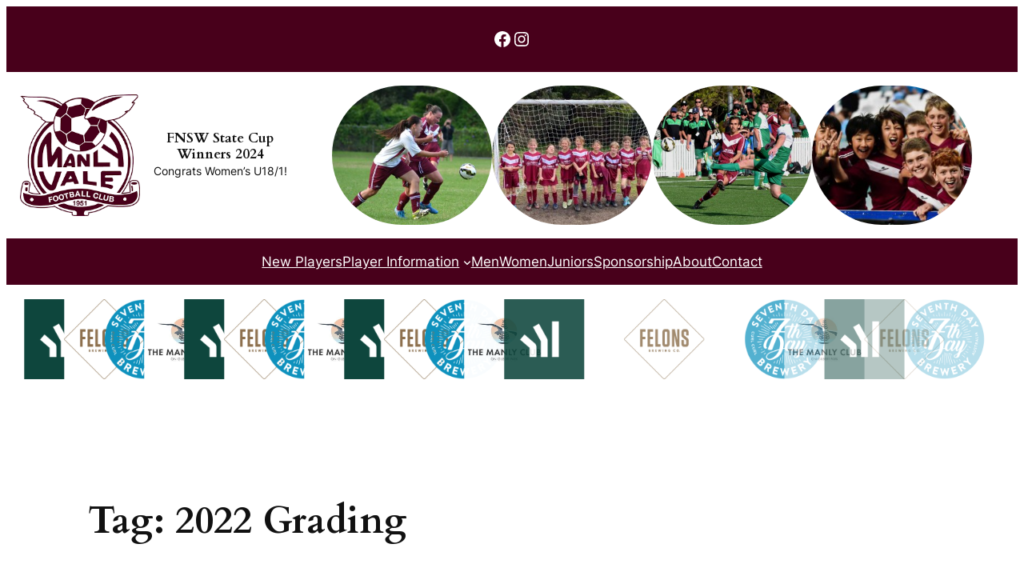

--- FILE ---
content_type: application/javascript; charset=UTF-8
request_url: https://www.manlyvalefc.com.au/wp-content/plugins/ditty-news-ticker/build/dittyDisplayTicker.js?ver=3.1.54
body_size: 4978
content:
!function(t){"use strict";var e={id:0,title:"",display:0,status:"",order:"default",orderby:"desc",direction:"left",spacing:20,speed:10,cloneItems:"yes",wrapItems:"yes",hoverPause:0,playPauseButton:0,height:null,minHeight:null,maxHeight:null,heightEase:"easeInOutQuint",heightSpeed:1.5,scrollInit:"empty",scrollDelay:2,maxWidth:"",bgColor:"",padding:{},margin:{},borderColor:"",borderStyle:{},borderWidth:{},borderRadius:{},contentsBgColor:"",contentsPadding:{},contentsBorderColor:"",contentsBorderStyle:{},contentsBorderWidth:{},contentsBorderRadius:{},titleDisplay:"none",titleContentsSize:"stretch",titleContentsPosition:"start",titleElement:"h3",titleElementPosition:"start",titleElementVerticalPosition:"start",titleTypography:{},titleMinWidth:"",titleMaxWidth:"",titleMinHeight:"",titleMaxHeight:"",titleColor:"",titleLinkColor:"",titleBgColor:"",titleMargin:{},titlePadding:{},titleBorderColor:"",titleBorderStyle:{},titleBorderWidth:{},titleBorderRadius:{},itemTypography:{},itemTextColor:"",itemLinkColor:"",itemBgColor:"",itemBorderColor:"",itemBorderStyle:{},itemBorderWidth:{},itemBorderRadius:{},itemPadding:{},itemMaxWidth:"",itemElementsWrap:"wrap",item:0,shuffle:0,showEditor:0,items:[]},i=function(i,s){this.displayType="ticker",this.elmt=i,this.settings=t.extend({},e,t.ditty_ticker.defaults,s),this.nextItem=null,this.total=this.settings.items.length,this.$elmt=t(i),this.$title=null,this.$titleContents=null,this.$contents=null,this.$items=null,this.$playPauseButton=null,this.$currentItem=null,this.$lastItem=null,this.scrollPercent=.13,this.running=!1,this.paused=!1,this.interval=!1,this.firstItem=this.settings.item,this.currentHeight=this.settings.height,this.initItems=[...this.settings.items],this.visibleItems=[],this.finished=!1,this.scrollIncrement=0,this.settings.items=dittyOrderItems(this.initItems,this.settings),this._init()};i.prototype={_init:function(){var e,i,s=this;0===this.total&&this.$elmt.hide(),this.$elmt.removeClass("ditty--pre"),this.$elmt.addClass("ditty ditty-ticker"),this.$elmt.attr("data-id",this.settings.id),this.$elmt.attr("data-type",this.displayType),this.$elmt.attr("data-display",this.settings.display),e=t('<div class="ditty__contents ditty-ticker__contents"></div>'),this.$contents=e,this.$title=t('<div class="ditty__title ditty-ticker__title"></div>'),this.$titleContents=t('<div class="ditty__title__contents ditty-ticker__title__contents"></div>'),this.$title.append(this.$titleContents),i=t('<div class="ditty-ticker__items"></div>'),this.$items=i,this.$items.height(this.currentHeight),e.append(i),this.$elmt.append(e),this._upgrades(),this._styleDisplay(),this._styleTitle(),this.$playPauseButton=t('<button class="ditty-playPause"><svg xmlns="http://www.w3.org/2000/svg" viewBox="0 0 320 512">\x3c!--!Font Awesome Free 6.5.2 by @fontawesome - https://fontawesome.com License - https://fontawesome.com/license/free Copyright 2024 Fonticons, Inc.--\x3e<path d="M48 64C21.5 64 0 85.5 0 112V400c0 26.5 21.5 48 48 48H80c26.5 0 48-21.5 48-48V112c0-26.5-21.5-48-48-48H48zm192 0c-26.5 0-48 21.5-48 48V400c0 26.5 21.5 48 48 48h32c26.5 0 48-21.5 48-48V112c0-26.5-21.5-48-48-48H240z"/></svg></button>'),this._renderPlayPauseButton(),this.$elmt.on("mouseenter",{self:this},this._mouseenter),this.$elmt.on("mouseleave",{self:this},this._mouseleave),this.settings.showEditor?dittyEditorInit(this):this.trigger("start_live_updates"),setTimeout((function(){s._initializeItems(),s.trigger("init")}),1)},_upgrades:function(){this.settings.titleFontSize&&(this.settings.titleTypography.fontSize=this.settings.titleFontSize,delete this.settings.titleFontSize),this.settings.titleLineHeight&&(this.settings.titleTypography.lineHeight=this.settings.titleLineHeight,delete this.settings.titleFontSize)},_initializeItems:function(){"filled"===this.settings.scrollInit?this._fillTicker():this.running||this._timerStart()},_preloadItem:function(e,i=!1){var s,n=this,r=e.find("img").length,h=0;e.find("img").each((function(){(s=new Image).src=t(this).attr("src"),s.complete&&0!==s.naturalHeight?(h++,r===h&&i&&n._setCurrentHeight()):s.onload=function(){h++,r===h&&i&&n._setCurrentHeight()}}))},_positionItems:function(e){var i=this;if(0===i.visibleItems.length){var s=i.firstItem;this._isItemEnabled(s)||(s=this._getNextItem(s)),i._initializeItem(s)}t.each(i.visibleItems,(function(t,s){if(s){var n=i.visibleItems[t].$item,r=i._calculateItemPosition(t,e);i.visibleItems[t].posX=r.posX,i.visibleItems[t].posY=r.posY,i._itemSetTransform(n,r),i._newItemShouldStart(n,r)&&i._initializeItem(parseInt(i.nextItem)),i._itemShouldTerminate(n,r)&&i._terminateItem(t)}}))},_timerStart:function(){var t=this;if(t.paused)return!1;this.running=!0,this.trigger("start"),cancelAnimationFrame(this.interval),t.interval=requestAnimationFrame((function e(){t.scrollIncrement=parseFloat(t.settings.speed)*t.scrollPercent,t._positionItems(),t.running&&!t.paused&&(t.interval=requestAnimationFrame(e))}))},_timerStop:function(){cancelAnimationFrame(this.interval),this.running=!1,this.trigger("stop")},_mouseenter:function(t){var e=t.data.self;e.settings.hoverPause&&e._timerStop()},_mouseleave:function(t){var e=t.data.self;e.settings.hoverPause&&e._timerStart()},_newItemShouldStart:function(t,e){if(this.$currentItem[0]!==t[0])return!1;var i=!1;switch(this.settings.direction){case"left":e.posX<=this.$items.outerWidth()-t.outerWidth()&&(i=!0);break;case"right":e.posX>=0&&(i=!0);break;case"down":e.posY>=0&&(i=!0);break;case"up":e.posY<=this.$items.outerHeight()-t.outerHeight()&&(i=!0)}return i},_initializeItem:function(e,i){if(void 0===this.settings.items[e])return!1;var s=this.$items.children(".ditty-item--"+this.settings.items[e].uniq_id);if("yes"!==this.settings.cloneItems&&s.length>0)return!1;if("yes"!==this.settings.cloneItems&&"yes"!==this.settings.wrapItems&&this.firstItem===parseInt(e)&&0!==parseInt(this.visibleItems.length))return!1;var n=t(this.settings.items[e].html);n.css({top:0,left:0}),this.$items.children(".ditty-item--"+this.settings.items[e].id).not(".ditty-item--clone").length>0&&n.addClass("ditty-item--clone"),this._styleItem(n),this.settings.items[e].css&&dittyLayoutCss(this.settings.items[e].css,this.settings.items[e].layout_id,"update"),this._itemSpacing(n),this._itemSetTransform(n,this._itemResetPosition(n)),this.$items.append(n),this._preloadItem(n,!0),n.css({display:"block",top:0,left:0,opacity:1}),n.addClass("ditty-item--current"),null!==this.$currentItem&&this.$currentItem.removeClass("ditty-item--current"),this.$currentItem=n,null===this.$lastItem&&(n.addClass("ditty-item--last"),this.$lastItem=n),this.settings.item=e,this.nextItem=this._getNextItem(e);var r=t(this.settings.items[this.nextItem].html);if(this._preloadItem(r),"custom"!==i){var h=this._itemResetPosition(n);this._itemSetTransform(n,h),this.visibleItems.push({$item:n,parentId:this.settings.items[e].parent_id,itemId:this.settings.items[e].id,itemUniqId:this.settings.items[e].uniq_id,posX:h.posX,posY:h.posY}),this._setCurrentHeight()}return this.trigger("active_items_update"),n},_getNextItem:function(t){var e,i=this,s=!1;if(null!==this.nextItem&&t!==this.nextItem){var n=parseInt(this.nextItem);n<this.total&&n>=0&&i._isItemEnabled(n)&&(s=parseInt(this.nextItem))}if(!s)for(e=t;e<this.total;e++)if(e!==t&&i._isItemEnabled(e)){s=parseInt(e);break}if(!s)for(e=0;e<this.total;e++)if(i._isItemEnabled(e)){s=parseInt(e);break}return s},_itemShouldTerminate:function(t,e){var i=!1;switch(this.settings.direction){case"left":e.posX<-t.outerWidth()&&(i=!0);break;case"right":e.posX>this.$items.outerWidth()&&(i=!0);break;case"up":e.posY<-t.outerHeight()&&(i=!0);break;case"down":e.posY>this.$items.outerHeight()&&(i=!0)}return i},_terminateItem:function(t){var e=this.visibleItems[t].$item,i=e.next();const s=this.$items.outerHeight(),n=this.visibleItems[t];e.remove(),this.visibleItems.splice(t,1),i.length&&(i.addClass("ditty-item--last"),this.$lastItem=i,this._setCurrentHeight()),0===this.$items.children().length&&this.elmt.dispatchEvent(new CustomEvent("dittyTickerComplete",{detail:{lastItem:n,lastHeight:s}})),this.trigger("active_items_update")},_setCurrentHeight:function(){var e=this.currentHeight;"up"===this.settings.direction||"down"===this.settings.direction?(e=this.$items.outerHeight(),this.$items.css({height:"100%"})):(e=0,t.each(this.visibleItems,(function(t,i){var s=i.$item.outerHeight();s>e&&(e=s)})),e!==this.currentHeight&&this.$items.stop().animate({height:e+"px"},1e3*parseFloat(this.settings.heightSpeed),this.settings.heightEase,(function(){}))),e!==this.currentHeight&&(this.currentHeight=e,this.trigger("height_updated"))},_itemSpacing:function(t){switch(this.settings.direction){case"left":case"right":t.css({paddingLeft:this.settings.spacing/2+"px",paddingRight:this.settings.spacing/2+"px",paddingTop:0,paddingBottom:0});break;case"up":case"down":t.css({paddingLeft:0,paddingRight:0,paddingTop:this.settings.spacing/2+"px",paddingBottom:this.settings.spacing/2+"px"})}},_itemSetTransform:function(t,e){var i=e.posX,s=e.posY;0!==i&&(i+="px"),0!==s&&(s+="px"),t.css({transform:"translate( "+i+", "+s+" )"})},_calculateItemPosition:function(t,e){var i=0,s=0,n=this.scrollIncrement;switch(e&&(n=e),this.settings.direction){case"left":i=parseFloat(this.visibleItems[t].posX)-n;break;case"right":i=parseFloat(this.visibleItems[t].posX)+n;break;case"up":s=parseFloat(this.visibleItems[t].posY)-n;break;case"down":s=parseFloat(this.visibleItems[t].posY)+n}return{posX:i,posY:s}},_itemResetPosition:function(t){var e=0,i=0;switch(this.settings.direction){case"left":e=this.$items.outerWidth();break;case"right":e="-"+t.outerWidth();break;case"up":i=this.$items.outerHeight();break;case"down":i="-"+t.outerHeight()}return{posX:e,posY:i}},_reverseItems:function(){if(this.$currentItem===this.$lastItem)return!1;var t=this.$currentItem,e=this.$lastItem;this.$currentItem=e,this.$lastItem=t,this.$currentItem.removeClass("ditty-item--last").addClass("ditty-item--current"),this.$lastItem.removeClass("ditty-item--current").addClass("ditty-item--last");var i=this.$items.children(".ditty-item");this.$items.append(i.get().reverse())},_resetItems:function(){this.$items.empty(),this.visibleItems=[],this.trigger("active_items_update")},_fillTicker:function(){var t=this,e=parseFloat(this.$items.outerWidth()),i=parseFloat(this.$items.outerHeight()),s=0,n=0,r=!1,h=this.settings.item,o=null;this._isItemEnabled(h)||(h=this._getNextItem(h)),"right"===this.settings.direction?s=e:"down"===this.settings.direction&&(n=i);var a=0;o=setInterval((function(){var l=t._initializeItem(h);if(l){var m=t._filledItemInit(a,l,s,n,e,i);r=m.filled,setTimeout((function(){var h=l.outerWidth(),o=l.outerHeight();switch(t.settings.direction){case"left":(s+=h)>e&&(r=!0);break;case"right":(s-=h)<0&&(r=!0);break;case"up":(n+=o)>i&&(r=!0);break;case"down":(n-=o)<0&&(r=!0)}a++}),10),h=t._getNextItem(h)}else r=!0;r&&(clearInterval(o),t.trigger("active_items_update"),setTimeout((function(){t.running||t._timerStart()}),1e3*parseFloat(t.settings.scrollDelay)))}),100)},_filledItemInit:function(t,e,i,s,n,r){e.data("item_id");var h=parseFloat(e.outerWidth()),o=parseFloat(e.outerHeight()),a=0,l=0,m=!1;switch(e.css({display:"block",opacity:0}),this.settings.direction){case"left":a=i,this._itemSetTransform(e,{posX:a,posY:s}),(i+=h)>n&&(m=!0);break;case"right":a=i-=h,this._itemSetTransform(e,{posX:a,posY:s}),i<0&&(m=!0);break;case"up":l=s,this._itemSetTransform(e,{posX:i,posY:l}),(s+=o)>r&&(m=!0);break;case"down":l=s-=o,this._itemSetTransform(e,{posX:i,posY:l}),s<0&&(m=!0)}return e.stop().animate({opacity:1},1e3,"linear",(function(){})),this.visibleItems[t].posX=a,this.visibleItems[t].posY=l,this._setCurrentHeight(),{posX:i,posY:s,filled:m}},_setDirection:function(e){return!!t.inArray(e,this.settings.directions)&&e!==this.settings.directions&&(this.settings.direction=e,this._timerStop(),this._resetItems(),this.settings.item=0,this._initializeItems(),void this.trigger("direction"))},_styleDisplay:function(){if(this.$elmt.css({maxWidth:this.settings.maxWidth,background:this.settings.bgColor,borderColor:this.settings.borderColor,borderStyle:this.settings.borderStyle}),this.$elmt.css(this.settings.borderRadius),this.$elmt.css(this.settings.borderWidth),this.$elmt.css(this.settings.margin),this.$elmt.css(this.settings.padding),this.$contents.css({background:this.settings.contentsBgColor,borderColor:this.settings.contentsBorderColor,borderStyle:this.settings.contentsBorderStyle}),this.$contents.css(this.settings.contentsPadding),this.$contents.css(this.settings.contentsBorderRadius),this.$contents.css(this.settings.contentsBorderWidth),"up"===this.settings.direction||"down"===this.settings.direction){var t=this.settings.minHeight?this.settings.minHeight:0,e=this.settings.maxHeight?this.settings.maxHeight:"none";this.$items.css({minHeight:t,maxHeight:e})}else this.$items.css({minHeight:"",maxHeight:""});dittyRenderDisplayCss(this.settings,this.settings.display)},_styleTitle:function(){this.$elmt.attr("data-title",this.settings.titleDisplay);const e=this.settings.titleContentsPosition?this.settings.titleContentsPosition:this.settings.titleElementPosition,i=this.settings.titleElementVerticalPosition?this.settings.titleElementVerticalPosition:this.settings.titleElementPosition;if(this.$elmt.attr("data-title_position",e),this.$elmt.attr("data-title_horizontal_position",this.settings.titleElementPosition),this.$elmt.attr("data-title_vertical_position",i),"none"===this.settings.titleDisplay)this.$title.remove();else{const e=["p","h1","h2","h3","h4","h5","h6"].includes(this.settings.titleElement)?this.settings.titleElement:"h1";var s=t("<"+e+' class="ditty__title__element">'+this.settings.title+"</"+e+">");this.$titleContents.css({background:this.settings.titleBgColor,borderColor:this.settings.titleBorderColor,borderStyle:this.settings.titleBorderStyle,width:"auto"===this.settings.titleContentsSize?"auto":"100%",height:"auto"===this.settings.titleContentsSize?"auto":"100%",minWidth:this.settings.titleMinWidth,maxWidth:this.settings.titleMaxWidth,minHeight:this.settings.titleMinHeight,maxHeight:this.settings.titleMaxHeight}),this.$titleContents.css(this.settings.titleBorderRadius),this.$titleContents.css(this.settings.titleBorderWidth),this.$titleContents.css(this.settings.titlePadding),this.$title.css(this.settings.titleMargin),this.$titleContents.html(s),this.$elmt.prepend(this.$title)}},_styleItem:function(t){t.children(".ditty-item__elements").css({background:this.settings.itemBgColor,borderColor:this.settings.itemBorderColor,borderStyle:this.settings.itemBorderStyle}),t.children(".ditty-item__elements").css(this.settings.itemPadding),t.children(".ditty-item__elements").css(this.settings.itemBorderRadius),t.children(".ditty-item__elements").css(this.settings.itemBorderWidth),""!==this.settings.itemElementsWrap&&t.children(".ditty-item__elements").css({whiteSpace:this.settings.itemElementsWrap}),""!==this.settings.itemMaxWidth&&t.children(".ditty-item__elements").css({maxWidth:this.settings.itemMaxWidth})},_renderPlayPauseButton:function(){this.settings.playPauseButton?(this.$elmt.append(this.$playPauseButton),this.$playPauseButton.on("click",{self:this},this._togglePlayPauseButton)):(this.$playPauseButton.off("click",{self:this},this._togglePlayPauseButton),this.$playPauseButton.remove())},_togglePlayPauseButton:function(e){var i=e?e.data.self:this;i.paused=!i.paused,i.paused?(i._timerStop(),i.$playPauseButton.html(t('<svg xmlns="http://www.w3.org/2000/svg" viewBox="0 0 384 512">\x3c!--!Font Awesome Free 6.5.2 by @fontawesome - https://fontawesome.com License - https://fontawesome.com/license/free Copyright 2024 Fonticons, Inc.--\x3e<path d="M73 39c-14.8-9.1-33.4-9.4-48.5-.9S0 62.6 0 80V432c0 17.4 9.4 33.4 24.5 41.9s33.7 8.1 48.5-.9L361 297c14.3-8.7 23-24.2 23-41s-8.7-32.2-23-41L73 39z"/></svg>'))):(i._timerStart(),i.$playPauseButton.html(t('<svg xmlns="http://www.w3.org/2000/svg" viewBox="0 0 320 512">\x3c!--!Font Awesome Free 6.5.2 by @fontawesome - https://fontawesome.com License - https://fontawesome.com/license/free Copyright 2024 Fonticons, Inc.--\x3e<path d="M48 64C21.5 64 0 85.5 0 112V400c0 26.5 21.5 48 48 48H80c26.5 0 48-21.5 48-48V112c0-26.5-21.5-48-48-48H48zm192 0c-26.5 0-48 21.5-48 48V400c0 26.5 21.5 48 48 48h32c26.5 0 48-21.5 48-48V112c0-26.5-21.5-48-48-48H240z"/></svg>')))},_getOption:function(t){switch(t){case"ditty":return this;case"type":return this.displayType;case"display":return this.settings.display;case"items":return this.initItems;case"height":return this.currentHeight;default:return this.settings[t]}},_setOption:function(t,e){if(void 0===e)return!1;switch(t){case"items":this.updateItems(e);break;case"orderby":case"order":this.settings[t]=e,this.loadItems(this.initItems);break;case"direction":this.settings[t]=e,this._styleDisplay(),this._setDirection(e);break;case"title":case"titleDisplay":case"titleContentsSize":case"titleContentsPosition":case"titleElement":case"titleElementPosition":case"titleElementVerticalPosition":case"titleMinWidth":case"titleMaxWidth":case"titleMinHeight":case"titleMaxHeight":case"titleBgColor":case"titleMargin":case"titlePadding":case"titleBorderColor":case"titleBorderStyle":case"titleBorderWidth":case"titleBorderRadius":this.settings[t]=e,this._styleTitle();break;case"maxWidth":case"minHeight":case"maxHeight":case"bgColor":case"padding":case"borderColor":case"borderStyle":case"borderWidth":case"borderRadius":case"contentsBgColor":case"contentsPadding":case"contentsBorderRadius":case"titleTypography":case"titleColor":case"titleLinkColor":case"itemTypography":case"itemTextColor":case"itemLinkColor":this.settings[t]=e,this._styleDisplay(),this._setCurrentHeight();break;case"playPauseButton":this.settings[t]=e,1!==e&&this.paused&&this._togglePlayPauseButton(),this._renderPlayPauseButton();break;default:this.settings[t]=e}this.trigger("update")},shuffle:function(){for(var t,e,i=this.total-1;i>0;i--)e=Math.floor(Math.random()*(i+1)),t=this.settings.items[i],this.settings.items[i]=this.settings.items[e],this.settings.items[e]=t},play:function(){this.running||this._timerStart()},pause:function(){this.running&&this._timerStop()},direction:function(t){this._setDirection(t)},toggle:function(){this.running?this.pause():this.play()},running:function(){return this.running},current:function(){return this.$currentItem},_isItemEnabled:function(t){return!(void 0===this.settings.items[parseInt(t)]||void 0!==this.settings.items[parseInt(t)].is_disabled&&this.settings.items[parseInt(t)].is_disabled.length>0)},_disabledItemsStatus:function(){var e=this,i={};return t.each(this.settings.items,(function(t,s){e._isItemEnabled(t)?i[s.id]="enabled":i[s.id]="disabled"})),i},addItemDisabled:function(e,i){var s=this;t.each(this.settings.items,(function(t,n){String(n.id)===String(e)&&(Array.isArray(s.settings.items[t].is_disabled)||(s.settings.items[t].is_disabled=[]),s.settings.items[t].is_disabled.push(i))})),this.trigger("disabled_items_update")},removeItemDisabled:function(e,i){var s=this;t.each(this.settings.items,(function(n,r){String(r.id)===String(e)&&Array.isArray(s.settings.items[n].is_disabled)&&s.settings.items[n].is_disabled.length&&(s.settings.items[n].is_disabled=t.grep(s.settings.items[n].is_disabled,(function(t){return t!==i})))})),this.trigger("disabled_items_update")},showItem:function(e){var i=[];if(t.each(this.settings.items,(function(t,s){String(s.id)===String(e)&&i.push(t)})),0!==i.length)return this.nextItem=i[0],this.nextItem},addItem:function(t,e,i){var s=this.settings.items.slice(),n=!0;(e>=this.total||e<0)&&(n=!1),"replace"===i&&n?s.splice(e,1,t):null===e||""===e?s.splice(this.nextItem,0,t):e>=this.total?s.push(t):e<0?s.splice(0,0,t):s.splice(e,0,t),this.updateItems(s)},deleteItem:function(e){var i=[];t.each(this.settings.items,(function(t,s){String(s.id)!==String(e)&&i.push(s)})),this.updateItems(i)},resetItems:function(){this._resetItems()},loadItems:function(t=[]){if(void 0===t)return!1;this.initItems=t,t=dittyOrderItems(t,this.settings);const{updatedItems:e}=dittyGetUpdatedItemData(this.settings.items,t);this.settings.items=e,this.total=e.length,0===this.total?this.$elmt.hide():this.$elmt.show(),this.nextItem>=this.total&&(this.nextItem=0),this.trigger("update")},updateItems:function(e,i,s,n){if(void 0===e)return!1;var r=[];if(i){var h=this.settings.items.slice(),o=[],a=!1;t.each(h,(function(n,h){String(h.id)===String(i)?"after"===s?(o.push(h),t.each(e,(function(t,e){o.push(e)})),a=!0):"before"===s?(t.each(e,(function(t,e){o.push(e)})),o.push(h),a=!0):a||(t.each(e,(function(t,e){o.push(e),r.push(String(e.uniq_id))})),a=!0):o.push(h)})),a||(t.each(this.settings.items,(function(t,e){o.push(e)})),a=!0),0!==this.total&&(e=o)}this.settings.items=e,this.total=e.length,0===this.total?this.$elmt.hide():this.$elmt.show(),this.nextItem>=this.total&&(this.nextItem=0),this.trigger("update")},getActiveItems:function(){var e=[];return t.each(this.visibleItems,(function(t,i){e.push({id:i.itemId})})),e},hide:function(){this.$elmt.hide(),this.pause()},show:function(){this.$elmt.show(),this.play()},trigger:function(e){var i=[];switch(e){case"active_items_update":i=[this,this.getActiveItems()];break;case"disabled_items_update":i=[this._disabledItemsStatus()];break;case"height_updated":i=[this.currentHeight,this.$elmt];break;case"start_live_updates":i=[this.settings.id];break;default:i=[this.settings,this.$elmt]}this.$elmt.trigger("ditty_"+e,i),"function"==typeof this.settings[e]&&this.settings[e].apply(this.$elmt,i),t("body").trigger("ditty_"+e,i)},options:function(e,i){var s=this;if("object"==typeof e)t.each(e,(function(t,e){s._setOption(t,e)}));else{if("string"!=typeof e)return s.settings;if(void 0===i)return s._getOption(e);s._setOption(e,i)}},destroy:function(){this.$elmt.off("mouseenter",{self:this},this._mouseenter),this.$elmt.off("mouseleave",{self:this},this._mouseleave),this.$playPauseButton.off("click",{self:this},this._togglePlayPauseButton),this._timerStop(),this.$elmt.removeClass("ditty ditty-ticker"),this.$elmt.removeAttr("data-id"),this.$elmt.removeAttr("data-type"),this.$elmt.removeAttr("data-display"),this.$elmt.removeAttr("style"),this.$elmt.empty(),this.elmt._ditty_ticker=null}},t.fn.ditty_ticker=function(t){var e,s=arguments,n=!1;if(void 0===t||"object"==typeof t)return this.each((function(){this._ditty_ticker||(this._ditty_ticker=new i(this,t))}));if("string"==typeof t){if(this.each((function(){var i=this._ditty_ticker;if(!i)throw new Error("No Ditty_Ticker applied to this element.");"function"==typeof i[t]&&"_"!==t[0]?e=i[t].apply(i,[].slice.call(s,1)):n=!0})),n)throw new Error('No method "'+t+'" in Ditty_Ticker.');return void 0!==e?e:this}},t.ditty_ticker={},t.ditty_ticker.defaults=e}(jQuery);